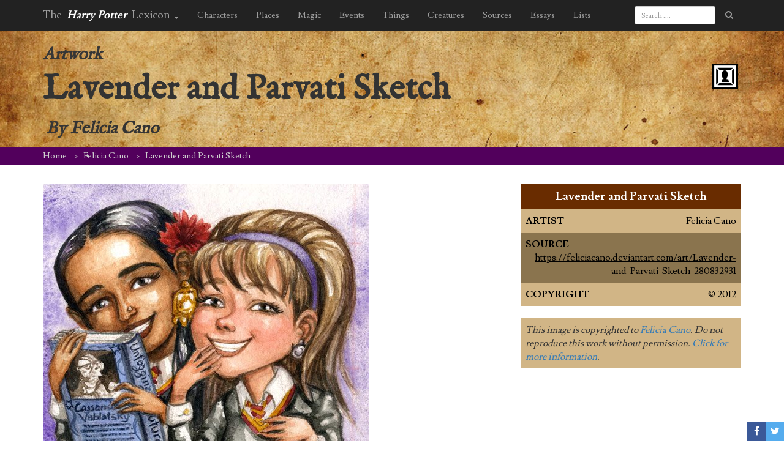

--- FILE ---
content_type: text/html; charset=utf-8
request_url: https://www.google.com/recaptcha/api2/aframe
body_size: 267
content:
<!DOCTYPE HTML><html><head><meta http-equiv="content-type" content="text/html; charset=UTF-8"></head><body><script nonce="Jia5RJ-9XZ8USCims4DYcg">/** Anti-fraud and anti-abuse applications only. See google.com/recaptcha */ try{var clients={'sodar':'https://pagead2.googlesyndication.com/pagead/sodar?'};window.addEventListener("message",function(a){try{if(a.source===window.parent){var b=JSON.parse(a.data);var c=clients[b['id']];if(c){var d=document.createElement('img');d.src=c+b['params']+'&rc='+(localStorage.getItem("rc::a")?sessionStorage.getItem("rc::b"):"");window.document.body.appendChild(d);sessionStorage.setItem("rc::e",parseInt(sessionStorage.getItem("rc::e")||0)+1);localStorage.setItem("rc::h",'1769701455548');}}}catch(b){}});window.parent.postMessage("_grecaptcha_ready", "*");}catch(b){}</script></body></html>